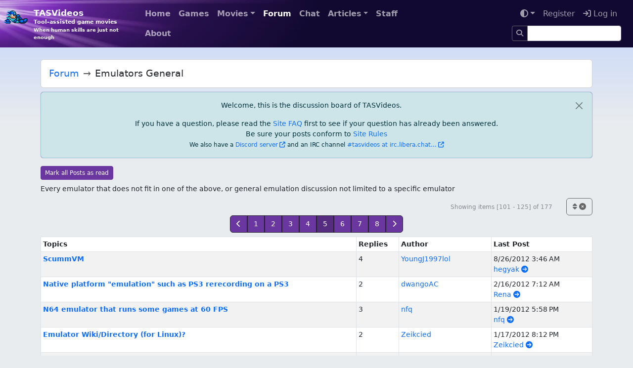

--- FILE ---
content_type: text/html; charset=utf-8
request_url: https://tasvideos.org/Forum/Subforum/14?CurrentPage=5&PageSize=25
body_size: 5976
content:
<!DOCTYPE html>
<html lang="en">
<head>
	<meta charset="utf-8" />
	<meta name="viewport" content="width=device-width, initial-scale=1.0" />
	
		<meta name="google-site-verification" content="dvluB-ypxKLVGmSQpqBmi9i1xo85I0OmRFD2GhJkTYw" />
	
	<title>Emulators General - Subforum - TASVideos</title>
	

	<link rel="shortcut icon" href="/favicon.ico" type="image/x-icon">
	<link rel="stylesheet" href="/css/bootstrap.css?v=OyiZ6EkdJkexMZkZc0DH6J1MRJ4" />
	<link rel="stylesheet" href="/css/site.css?v=o9EBKO_kUasVAji7uiQC4dMLM1k" />
	<link rel="stylesheet" href="https://cdnjs.cloudflare.com/ajax/libs/font-awesome/6.6.0/css/all.min.css" integrity="sha512-Kc323vGBEqzTmouAECnVceyQqyqdsSiqLQISBL29aUW4U/M7pSPA/gEUZQqv1cwx4OnYxTxve5UMg5GT6L4JJg==" crossorigin="anonymous" referrerpolicy="no-referrer" />
		<link rel="stylesheet" href="/css/forum.css?v=oPpskMmjzpVEhJoZ_Bjflr5QMe0" />

	<script src="/js/site-head.js?v=3GGd0_SxRltQvHXbTkRodS_uFEM"></script>

	<link rel="alternate" href="/news.rss" type="application/rss+xml" title="TASVideos RSS News Feed">
	<link rel="alternate" href="/submissions.rss" type="application/rss+xml" title="TASVideos RSS Submission Feed">
	<link rel="alternate" href="/publications.rss" type="application/rss+xml" title="TASVideos RSS Publication Feed">
	<link rel="alternate" href="/wiki.rss" type="application/rss+xml" title="TASVideos RSS Wiki Feed">
	<meta property="og:type" content="website" />
<meta property="og:site_name" content="TASVideos"/>
<meta property="og:title" content="TASVideos" />
<meta property="og:description" content="Tool-assisted game movies - When human skills are just not enough" />
<meta property="og:url" content="https://tasvideos.org/Forum/Subforum/14" />
<meta property="og:image" content="https://tasvideos.org/images/logo-embed.png" />


</head>
<body>
	<nav id="banner" class="navbar navbar-expand-md navbar-dark mb-4">
		<div class="container-fluid">
			<div class="site-banner w-100 overflow-hidden position-absolute start-0 top-0">
				<picture>
					<source srcset="/images/tasvideosbg.webp" type="image/webp">
					<img src="/images/tasvideosbg.jpg">
				</picture>
			</div>
			<a id="icon" href="/">
				<picture>
					<source srcset="/images/logo-light.webp .5x,
							/images/logo-light-2x.webp 1x,
							/images/logo-light-4x.webp 2x"
							type="image/webp">
					<img class="site-icon site-icon-light" src="/images/logo-light-2x.png"
						 srcset="/images/logo-light.png .5x,
							/images/logo-light-2x.png 1x,
							/images/logo-light-4x.png 2x" loading="lazy">
				</picture>
				<picture>
					<source srcset="/images/logo-dark.webp .5x,
							/images/logo-dark-2x.webp 1x,
							/images/logo-dark-4x.webp 2x"
							type="image/webp">
					<img class="site-icon site-icon-dark"
						 srcset="/images/logo-dark.png .5x,
							/images/logo-dark-2x.png 1x,
							/images/logo-dark-4x.png 2x" loading="lazy">
				</picture>
			</a>
			<a id="mantra" href="/">
				<div id="brand">TASVideos</div>
				<div id="mantra-1">Tool-assisted game movies</div>
				<div id="mantra-2">When human skills are just not enough</div>
			</a>
			<button class="navbar-toggler" type="button" data-bs-toggle="collapse" data-bs-target="#navbarCollapse" aria-controls="navbarCollapse" aria-expanded="false" aria-label="Toggle navigation">
				<span class="navbar-toggler-icon"></span>
			</button>
			<div class="collapse navbar-collapse z-2" id="navbarCollapse">
				<div class="container-fluid">
					<div class="d-flex">
						<div class="me-auto">
							<ul class="flex-wrap me-2 me-md-0 fw-bold navbar-nav">
	<li class="nav-item">
		<a class="nav-link" href="/">Home</a>
	</li>
	<li class="nav-item">
		<a class="nav-link" href="/Games/List">Games</a>
	</li>
	<li class="nav-item dropdown"><a href='#' class='nav-link dropdown-toggle' data-bs-toggle='dropdown'>Movies<span class='caret'></span></a><div class='dropdown-menu'>
		<a class="dropdown-item" href="/Class">Movie Classes</a>
		<a class="dropdown-item" href="/Movies">Publications</a>
		<a class="dropdown-item" href="/Subs-List">Submissions</a>
		<a class="dropdown-item" href="/Userfiles">User Files</a>
	</div></li>
	<li class="nav-item">
		<a class="nav-link active" href="/Forum">Forum</a>
	</li>
	<li class="nav-item">
		<a class="nav-link" href="/LiveChat">Chat</a>
	</li>
	<li class="nav-item dropdown"><a href='#' class='nav-link dropdown-toggle' data-bs-toggle='dropdown'>Articles<span class='caret'></span></a><div class='dropdown-menu'>
		<a class="dropdown-item" href="/ArticleIndex">Article Index</a>
		<a class="dropdown-item" href="/GameResources">Game Resources</a>
		<a class="dropdown-item" href="/EmulatorResources">Emulators</a>
	</div></li>
	<li class="nav-item">
		<a class="nav-link" href="/Staff">Staff</a>
	</li>
	<li class="nav-item">
		<a class="nav-link" href="/WelcomeToTASVideos">About</a>
	</li>
	
	
</ul>

						</div>
						<div>
							<ul class="flex-wrap justify-content-end navbar-nav">
	<li class="nav-item dropdown"><a href='#' class='nav-link dropdown-toggle' data-bs-toggle='dropdown'><i class="fa fa-adjust"></i><span class='caret'></span></a><div class='dropdown-menu'>
		<button class="dropdown-item" data-theme="dark"><i class="fa-regular fa-moon"></i> Dark</button>
		<button class="dropdown-item" data-theme="light"><i class="fa-regular fa-sun"></i> Light</button>
		<button class="dropdown-item" data-theme="auto"><i class="fa-solid fa-left-right"></i> Auto</button>
	</div></li>
		<li class="nav-item">
			<a class="nav-link" href="/Account/Register">Register</a>
		</li>
		<li class="nav-item">
			<a class="nav-link text-nowrap" href="/Account/Login?returnUrl=%2FForum%2FSubforum%2F14%3FCurrentPage%3D5%26PageSize%3D25"><i class="fa fa-sign-in"></i> Log in</a>
			
		</li>
	<li class="nav-item">
    <form method="GET" action="/Search/Index">
        <div class="input-group input-group-sm mt-1">
            <a href="/Search/Index" type="submit" class="btn btn-sm border border-silver nav-link">
                <i class="fa fa-search"></i>
            </a>
            <input type="text" name="SearchTerms" class="form-control" />
        </div>
    </form>
</li>

</ul>

						</div>
					</div>
				</div>
			</div>
		</div>
	</nav>

		<div class="container mb-2">
			<h1 class="page-title card card-body d-block">
				

	<nav aria-label="breadcrumb">
		<ol class="breadcrumb">
			<li class="breadcrumb-item"><a href="/Forum">Forum</a></li>
			<li class="breadcrumb-item active" aria-current="page">Emulators General</li>
		</ol>
	</nav>
				
				
			</h1>
		</div>
		

	<div class="container">
		
		
		
<small>
	<i id="forum-header-restore" class="fa fa-chevron-down border border-info btn-info p-1 mb-1 border-r d-none" style="cursor: pointer; border-radius: 5px"></i>
</small>
<div id="forum-header" role="alert" class="d-none alert alert-info text-center">
	<button id="forum-header-dismiss" type="button" class="btn-close float-end" aria-label="close"></button>
	
	<article class="wiki"><div class="p">Welcome, this is the discussion board of TASVideos.
</div><div class="p">If you have a question, please read the <a href="/FAQ">Site FAQ</a> first to see if your question has already been answered.<br />
Be sure your posts conform to <a href="/SiteRules">Site Rules</a><br />
<small>We also have a <a href="https://discord.gg/7KSr7eZVzG" rel="noopener external nofollow">Discord server</a> and an IRC channel <a href="https://kiwiirc.com/nextclient/irc.libera.chat:+6697/#tasvideos" rel="noopener external nofollow">#tasvideos at irc.libera.chat...</a>
</small></div></article>

	<script src="/js/forum-header.js?v=_VrTdi5a7KJ6SckWScHcy3WL5Bw"></script>
</div>

<top-button-bar>
	<button type="button" id="mark-all-posts" class="btn btn-secondary btn-sm">
		Mark all Posts as read
	</button>
	
	
</top-button-bar>
<div>
	Every emulator that does not fit in one of the above, or general emulation discussion not limited to a specific emulator
</div>

<div class="my-2 align-items-center row">
	<div class="col-12 text-end">
		<small><label class="text-body-tertiary me-4"> Showing items [101 - 125] of 177</label></small>
		<a class="btn btn-outline-silver" href="/Forum/Subforum/14">
			<i class="fa fa-sort"> <i class="fa fa-times-circle"></i></i>
		</a>
	</div>
	<div class="col-12 text-center">
		<div class="btn-group flex-wrap" role="group">
			<a type="button" class="btn btn-secondary border-dark flex-grow-0" href="/Forum/Subforum/14?CurrentPage=4&amp;PageSize=25">
				<span class="fa fa-chevron-left"></span>
			</a>

					<a type="button" class="btn btn-secondary border-dark flex-grow-0 " href="/Forum/Subforum/14?CurrentPage=1&amp;PageSize=25">1</a>
					<a type="button" class="btn btn-secondary border-dark flex-grow-0 " href="/Forum/Subforum/14?CurrentPage=2&amp;PageSize=25">2</a>
					<a type="button" class="btn btn-secondary border-dark flex-grow-0" href="/Forum/Subforum/14?CurrentPage=3&amp;PageSize=25">3</a>
				
					<a type="button" class="btn btn-secondary border-dark flex-grow-0 " href="/Forum/Subforum/14?CurrentPage=4&amp;PageSize=25">4</a>
					<a type="button" class="btn btn-secondary border-dark flex-grow-0 active" href="/Forum/Subforum/14?CurrentPage=5&amp;PageSize=25">5</a>
					<a type="button" class="btn btn-secondary border-dark flex-grow-0 " href="/Forum/Subforum/14?CurrentPage=6&amp;PageSize=25">6</a>
				
					<a type="button" class="btn btn-secondary border-dark flex-grow-0 " href="/Forum/Subforum/14?CurrentPage=7&amp;PageSize=25">7</a>
					<a type="button" class="btn btn-secondary border-dark flex-grow-0 " href="/Forum/Subforum/14?CurrentPage=8&amp;PageSize=25">8</a>
			<a type="button" class="btn btn-secondary border-dark flex-grow-0" href="/Forum/Subforum/14?CurrentPage=6&amp;PageSize=25">
				<span class="fa fa-chevron-right"></span>
			</a>
		</div>
	</div>
</div>
<div class="table-responsive"><table class='table table-sm table-bordered table-striped'>
	
	<tr><thead><th>Topics</th><th class='d-none d-md-table-cell'>Replies</th><th class='d-none d-md-table-cell'>Author</th><th>Last Post</th></thead></tr>
		<tr>
			<td>
				
				
				
				<a class="fw-bold" href="/Forum/Topics/13228">ScummVM</a>
				
				<div class="ms-2">
				</div>
			</td>
			<td class="d-none d-md-table-cell">4</td> 
			<td class="d-none d-md-table-cell"> <a href="/Users/Profile/YoungJ1997lol">YoungJ1997lol</a></td>
			<td>
					<span title="8/26/2012 3:46:36&#x202F;AM UTC">8/26/2012 3:46 AM</span> <br />
					<a href="/Forum/Posts/324414">hegyak <i class="fa fa-arrow-circle-right"></i></a>
			</td>
		</tr>
		<tr>
			<td>
				
				
				
				<a class="fw-bold" href="/Forum/Topics/10582">Native platform &quot;emulation&quot; such as PS3 rerecording on a PS3</a>
				
				<div class="ms-2">
				</div>
			</td>
			<td class="d-none d-md-table-cell">2</td> 
			<td class="d-none d-md-table-cell"> <a href="/Users/Profile/dwangoAC">dwangoAC</a></td>
			<td>
					<span title="2/16/2012 7:12:48&#x202F;AM UTC">2/16/2012 7:12 AM</span> <br />
					<a href="/Forum/Posts/303406">Rena <i class="fa fa-arrow-circle-right"></i></a>
			</td>
		</tr>
		<tr>
			<td>
				
				
				
				<a class="fw-bold" href="/Forum/Topics/8972">N64 emulator that runs some games at 60 FPS</a>
				
				<div class="ms-2">
				</div>
			</td>
			<td class="d-none d-md-table-cell">3</td> 
			<td class="d-none d-md-table-cell"> <a href="/Users/Profile/nfq">nfq</a></td>
			<td>
					<span title="1/19/2012 5:58:33&#x202F;PM UTC">1/19/2012 5:58 PM</span> <br />
					<a href="/Forum/Posts/300305">nfq <i class="fa fa-arrow-circle-right"></i></a>
			</td>
		</tr>
		<tr>
			<td>
				
				
				
				<a class="fw-bold" href="/Forum/Topics/12290">Emulator Wiki/Directory (for Linux)?</a>
				
				<div class="ms-2">
				</div>
			</td>
			<td class="d-none d-md-table-cell">2</td> 
			<td class="d-none d-md-table-cell"> <a href="/Users/Profile/Zeikcied">Zeikcied</a></td>
			<td>
					<span title="1/17/2012 8:12:50&#x202F;PM UTC">1/17/2012 8:12 PM</span> <br />
					<a href="/Forum/Posts/300044">Zeikcied <i class="fa fa-arrow-circle-right"></i></a>
			</td>
		</tr>
		<tr>
			<td>
				
				
				
				<a class="fw-bold" href="/Forum/Topics/10731">CD-I Emulators</a>
				
				<div class="ms-2">
				</div>
			</td>
			<td class="d-none d-md-table-cell">2</td> 
			<td class="d-none d-md-table-cell"> <a href="/Users/Profile/laranja">laranja</a></td>
			<td>
					<span title="9/9/2011 10:38:51&#x202F;PM UTC">9/9/2011 10:38 PM</span> <br />
					<a href="/Forum/Posts/286571">CoolKirby <i class="fa fa-arrow-circle-right"></i></a>
			</td>
		</tr>
		<tr>
			<td>
				
				
				
				<a class="fw-bold" href="/Forum/Topics/11752">TAS Emulators for Intel OS X</a>
				
				<div class="ms-2">
				</div>
			</td>
			<td class="d-none d-md-table-cell">2</td> 
			<td class="d-none d-md-table-cell"> <a href="/Users/Profile/CMiller">CMiller</a></td>
			<td>
					<span title="9/9/2011 10:35:14&#x202F;PM UTC">9/9/2011 10:35 PM</span> <br />
					<a href="/Forum/Posts/286570">CoolKirby <i class="fa fa-arrow-circle-right"></i></a>
			</td>
		</tr>
		<tr>
			<td>
				
				
				
				<a class="fw-bold" href="/Forum/Topics/11261">Japanese Players are creating PS2 TASes?!</a>
				
				<div class="ms-2">
				</div>
			</td>
			<td class="d-none d-md-table-cell">1</td> 
			<td class="d-none d-md-table-cell"> <a href="/Users/Profile/DarkKobold">DarkKobold</a></td>
			<td>
					<span title="5/25/2011 6:32:07&#x202F;AM UTC">5/25/2011 6:32 AM</span> <br />
					<a href="/Forum/Posts/273400">gia <i class="fa fa-arrow-circle-right"></i></a>
			</td>
		</tr>
		<tr>
			<td>
				
				
				
				<a class="fw-bold" href="/Forum/Topics/10843">Fusion help!</a>
				
				<div class="ms-2">
				</div>
			</td>
			<td class="d-none d-md-table-cell">0</td> 
			<td class="d-none d-md-table-cell"> <a href="/Users/Profile/Patryk1023">Patryk1023</a></td>
			<td>
					<span title="3/5/2011 9:03:35&#x202F;PM UTC">3/5/2011 9:03 PM</span> <br />
					<a href="/Forum/Posts/264339">Patryk1023 <i class="fa fa-arrow-circle-right"></i></a>
			</td>
		</tr>
		<tr>
			<td>
				
				
				
				<a class="fw-bold" href="/Forum/Topics/10663">3DS TASing?</a>
				
				<div class="ms-2">
				</div>
			</td>
			<td class="d-none d-md-table-cell">6</td> 
			<td class="d-none d-md-table-cell"> <a href="/Users/Profile/Bhezt_Rhy">Bhezt_Rhy</a></td>
			<td>
					<span title="1/21/2011 5:38:17&#x202F;PM UTC">1/21/2011 5:38 PM</span> <br />
					<a href="/Forum/Posts/259531">moozooh <i class="fa fa-arrow-circle-right"></i></a>
			</td>
		</tr>
		<tr>
			<td>
				
				
				
				<a class="fw-bold" href="/Forum/Topics/10664">PSP Emulator (PCSP)</a>
				
				<div class="ms-2">
				</div>
			</td>
			<td class="d-none d-md-table-cell">0</td> 
			<td class="d-none d-md-table-cell"> <a href="/Users/Profile/Sonikkustar">Sonikkustar</a></td>
			<td>
					<span title="1/21/2011 5:36:09&#x202F;PM UTC">1/21/2011 5:36 PM</span> <br />
					<a href="/Forum/Posts/259529">Sonikkustar <i class="fa fa-arrow-circle-right"></i></a>
			</td>
		</tr>
		<tr>
			<td>
				
				
				
				<a class="fw-bold" href="/Forum/Topics/8208">Bsnes now has save states</a>
				
				<div class="ms-2">

										<a class="btn btn-outline-primary btn-sm mt-1" href="/Forum/Topics/8208?CurrentPage=1&amp;PageSize=25&amp;Sort=CreateTimestamp">
											1
										</a>
									
										<a class="btn btn-outline-primary btn-sm mt-1" href="/Forum/Topics/8208?CurrentPage=2&amp;PageSize=25&amp;Sort=CreateTimestamp">
											2
										</a>
									
										<a class="btn btn-outline-primary btn-sm mt-1" href="/Forum/Topics/8208?CurrentPage=3&amp;PageSize=25&amp;Sort=CreateTimestamp">
											3
										</a>
													</div>
			</td>
			<td class="d-none d-md-table-cell">56</td> 
			<td class="d-none d-md-table-cell"> <a href="/Users/Profile/Turambar">Turambar</a></td>
			<td>
					<span title="11/11/2010 10:01:15&#x202F;PM UTC">11/11/2010 10:01 PM</span> <br />
					<a href="/Forum/Posts/252234">scrimpeh <i class="fa fa-arrow-circle-right"></i></a>
			</td>
		</tr>
		<tr>
			<td>
				
				
				
				<a class="fw-bold" href="/Forum/Topics/10239">iPhone</a>
				
				<div class="ms-2">
				</div>
			</td>
			<td class="d-none d-md-table-cell">5</td> 
			<td class="d-none d-md-table-cell"> <a href="/Users/Profile/Highness">Highness</a></td>
			<td>
					<span title="10/24/2010 2:56:16&#x202F;AM UTC">10/24/2010 2:56 AM</span> <br />
					<a href="/Forum/Posts/250420">Sticky <i class="fa fa-arrow-circle-right"></i></a>
			</td>
		</tr>
		<tr>
			<td>
				
				
				
				<a class="fw-bold" href="/Forum/Topics/9878">tas input plugins for systems other than n64?</a>
				
				<div class="ms-2">
				</div>
			</td>
			<td class="d-none d-md-table-cell">2</td> 
			<td class="d-none d-md-table-cell"> <a href="/Users/Profile/thundrio">thundrio</a></td>
			<td>
					<span title="8/3/2010 5:26:51&#x202F;PM UTC">8/3/2010 5:26 PM</span> <br />
					<a href="/Forum/Posts/241964">FatRatKnight <i class="fa fa-arrow-circle-right"></i></a>
			</td>
		</tr>
		<tr>
			<td>
				
				
				
				<a class="fw-bold" href="/Forum/Topics/9623">Playdia</a>
				
				<div class="ms-2">
				</div>
			</td>
			<td class="d-none d-md-table-cell">3</td> 
			<td class="d-none d-md-table-cell"> <a href="/Users/Profile/Gokuten">Gokuten</a></td>
			<td>
					<span title="6/11/2010 3:41:41&#x202F;PM UTC">6/11/2010 3:41 PM</span> <br />
					<a href="/Forum/Posts/236861">DarkKobold <i class="fa fa-arrow-circle-right"></i></a>
			</td>
		</tr>
		<tr>
			<td>
				
				
				
				<a class="fw-bold" href="/Forum/Topics/9611">SNES, Netplay 3 players&#x2B;</a>
				
				<div class="ms-2">
				</div>
			</td>
			<td class="d-none d-md-table-cell">3</td> 
			<td class="d-none d-md-table-cell"> <a href="/Users/Profile/Yagamoth">Yagamoth</a></td>
			<td>
					<span title="6/8/2010 8:58:50&#x202F;PM UTC">6/8/2010 8:58 PM</span> <br />
					<a href="/Forum/Posts/236664">Yagamoth <i class="fa fa-arrow-circle-right"></i></a>
			</td>
		</tr>
		<tr>
			<td>
				
				
				
				<a class="fw-bold" href="/Forum/Topics/9543">PC - Recordings</a>
				
				<div class="ms-2">
				</div>
			</td>
			<td class="d-none d-md-table-cell">1</td> 
			<td class="d-none d-md-table-cell"> <a href="/Users/Profile/gunnargumpertTAS">gunnargumpertTAS</a></td>
			<td>
					<span title="5/22/2010 2:20:31&#x202F;PM UTC">5/22/2010 2:20 PM</span> <br />
					<a href="/Forum/Posts/235211">Ilari <i class="fa fa-arrow-circle-right"></i></a>
			</td>
		</tr>
		<tr>
			<td>
				
				
				
				<a class="fw-bold" href="/Forum/Topics/7844">Is there a (working) PSP emulator?</a>
				
				<div class="ms-2">
				</div>
			</td>
			<td class="d-none d-md-table-cell">16</td> 
			<td class="d-none d-md-table-cell"> <a href="/Users/Profile/DevilSpree">DevilSpree</a></td>
			<td>
					<span title="5/17/2010 7:07:30&#x202F;AM UTC">5/17/2010 7:07 AM</span> <br />
					<a href="/Forum/Posts/234705">moozooh <i class="fa fa-arrow-circle-right"></i></a>
			</td>
		</tr>
		<tr>
			<td>
				
				
				
				<a class="fw-bold" href="/Forum/Topics/9519">Commodore 64 (WinVice)</a>
				
				<div class="ms-2">
				</div>
			</td>
			<td class="d-none d-md-table-cell">2</td> 
			<td class="d-none d-md-table-cell"> <a href="/Users/Profile/NitroGenesis">NitroGenesis</a></td>
			<td>
					<span title="5/16/2010 1:36:46&#x202F;PM UTC">5/16/2010 1:36 PM</span> <br />
					<a href="/Forum/Posts/234628">Kabuto <i class="fa fa-arrow-circle-right"></i></a>
			</td>
		</tr>
		<tr>
			<td>
				
				
				
				<a class="fw-bold" href="/Forum/Topics/7093">Atari 2600.</a>
				
				<div class="ms-2">
				</div>
			</td>
			<td class="d-none d-md-table-cell">23</td> 
			<td class="d-none d-md-table-cell"> <a href="/Users/Profile/Cheezwizz">Cheezwizz</a></td>
			<td>
					<span title="5/5/2010 12:59:59&#x202F;AM UTC">5/5/2010 12:59 AM</span> <br />
					<a href="/Forum/Posts/233766">CrazyTerabyte <i class="fa fa-arrow-circle-right"></i></a>
			</td>
		</tr>
		<tr>
			<td>
				
				
				
				<a class="fw-bold" href="/Forum/Topics/8767">project64k memory issue</a>
				
				<div class="ms-2">
				</div>
			</td>
			<td class="d-none d-md-table-cell">0</td> 
			<td class="d-none d-md-table-cell"> <a href="/Users/Profile/MUGG">MUGG</a></td>
			<td>
					<span title="11/21/2009 9:12:17&#x202F;PM UTC">11/21/2009 9:12 PM</span> <br />
					<a href="/Forum/Posts/218894">MUGG <i class="fa fa-arrow-circle-right"></i></a>
			</td>
		</tr>
		<tr>
			<td>
				
				
				
				<a class="fw-bold" href="/Forum/Topics/8759">minesweeper tas?</a>
				
				<div class="ms-2">
				</div>
			</td>
			<td class="d-none d-md-table-cell">1</td> 
			<td class="d-none d-md-table-cell"> <a href="/Users/Profile/Pikachu">Pikachu</a></td>
			<td>
					<span title="11/19/2009 8:55:46&#x202F;PM UTC">11/19/2009 8:55 PM</span> <br />
					<a href="/Forum/Posts/218625">alden <i class="fa fa-arrow-circle-right"></i></a>
			</td>
		</tr>
		<tr>
			<td>
				
				
				
				<a class="fw-bold" href="/Forum/Topics/8729">Questions about making a PC emulator</a>
				
				<div class="ms-2">
				</div>
			</td>
			<td class="d-none d-md-table-cell">0</td> 
			<td class="d-none d-md-table-cell"> <a href="/Users/Profile/MESHUGGAH">MESHUGGAH</a></td>
			<td>
					<span title="11/14/2009 10:56:23&#x202F;AM UTC">11/14/2009 10:56 AM</span> <br />
					<a href="/Forum/Posts/217753">MESHUGGAH <i class="fa fa-arrow-circle-right"></i></a>
			</td>
		</tr>
		<tr>
			<td>
				
				
				
				<a class="fw-bold" href="/Forum/Topics/8319">Ripping pinball music</a>
				
				<div class="ms-2">
				</div>
			</td>
			<td class="d-none d-md-table-cell">2</td> 
			<td class="d-none d-md-table-cell"> <a href="/Users/Profile/tymime">tymime</a></td>
			<td>
					<span title="7/13/2009 7:12:02&#x202F;PM UTC">7/13/2009 7:12 PM</span> <br />
					<a href="/Forum/Posts/207088">tymime <i class="fa fa-arrow-circle-right"></i></a>
			</td>
		</tr>
		<tr>
			<td>
				
				
				
				<a class="fw-bold" href="/Forum/Topics/8203">Compatibility and Emulation</a>
				
				<div class="ms-2">
				</div>
			</td>
			<td class="d-none d-md-table-cell">15</td> 
			<td class="d-none d-md-table-cell"> <a href="/Users/Profile/Guernsey">Guernsey</a></td>
			<td>
					<span title="6/22/2009 3:01:29&#x202F;AM UTC">6/22/2009 3:01 AM</span> <br />
					<a href="/Forum/Posts/204786">Guernsey <i class="fa fa-arrow-circle-right"></i></a>
			</td>
		</tr>
		<tr>
			<td>
				
				
				
				<a class="fw-bold" href="/Forum/Topics/3354">GS format?</a>
				
				<div class="ms-2">
				</div>
			</td>
			<td class="d-none d-md-table-cell">4</td> 
			<td class="d-none d-md-table-cell"> <a href="/Users/Profile/ramond">ramond</a></td>
			<td>
					<span title="6/7/2009 7:14:20&#x202F;AM UTC">6/7/2009 7:14 AM</span> <br />
					<a href="/Forum/Posts/202550">eternaljwh <i class="fa fa-arrow-circle-right"></i></a>
			</td>
		</tr>

</table></div>

<div class="my-2 align-items-center row">
	<div class="col-12 text-end">
		<small><label class="text-body-tertiary me-4"> Showing items [101 - 125] of 177</label></small>
		<a class="btn btn-outline-silver" href="/Forum/Subforum/14">
			<i class="fa fa-sort"> <i class="fa fa-times-circle"></i></i>
		</a>
	</div>
	<div class="col-12 text-center">
		<div class="btn-group flex-wrap" role="group">
			<a type="button" class="btn btn-secondary border-dark flex-grow-0" href="/Forum/Subforum/14?CurrentPage=4&amp;PageSize=25">
				<span class="fa fa-chevron-left"></span>
			</a>

					<a type="button" class="btn btn-secondary border-dark flex-grow-0 " href="/Forum/Subforum/14?CurrentPage=1&amp;PageSize=25">1</a>
					<a type="button" class="btn btn-secondary border-dark flex-grow-0 " href="/Forum/Subforum/14?CurrentPage=2&amp;PageSize=25">2</a>
					<a type="button" class="btn btn-secondary border-dark flex-grow-0" href="/Forum/Subforum/14?CurrentPage=3&amp;PageSize=25">3</a>
				
					<a type="button" class="btn btn-secondary border-dark flex-grow-0 " href="/Forum/Subforum/14?CurrentPage=4&amp;PageSize=25">4</a>
					<a type="button" class="btn btn-secondary border-dark flex-grow-0 active" href="/Forum/Subforum/14?CurrentPage=5&amp;PageSize=25">5</a>
					<a type="button" class="btn btn-secondary border-dark flex-grow-0 " href="/Forum/Subforum/14?CurrentPage=6&amp;PageSize=25">6</a>
				
					<a type="button" class="btn btn-secondary border-dark flex-grow-0 " href="/Forum/Subforum/14?CurrentPage=7&amp;PageSize=25">7</a>
					<a type="button" class="btn btn-secondary border-dark flex-grow-0 " href="/Forum/Subforum/14?CurrentPage=8&amp;PageSize=25">8</a>
			<a type="button" class="btn btn-secondary border-dark flex-grow-0" href="/Forum/Subforum/14?CurrentPage=6&amp;PageSize=25">
				<span class="fa fa-chevron-right"></span>
			</a>
		</div>
	</div>
</div>

<span id="serverUnixTime" class="d-none">1768811373</span>

		<hr/>
		<footer class="mb-3">
			<button id="button-scrolltop" class="d-none position-fixed px-3 py-1 m-2 bottom-0 end-0 btn btn-primary fa fa-caret-up"></button>
			<div class="d-flex flex-wrap gap-1">
				<a class="btn btn-silver btn-sm" href="https://github.com/TASVideos/tasvideos/commits/b54ece055c14d7e0c2a2eb61603e42067ffd1912">&copy; 2026 - TASVideos v2.6-b54ece0</a>
				<a class="btn btn-info btn-sm" href="/SiteRules">Terms</a>
				<a class="btn btn-info btn-sm" href="/api">API</a>
				<a class="btn btn-info btn-sm" href="/Wiki/Referrers?path=Forum%2FSubforum%2F14">List referrers</a>
			</div>
		</footer>
	</div>
	
	<script src="https://cdn.jsdelivr.net/npm/bootstrap@5.3.1/dist/js/bootstrap.bundle.min.js" integrity="sha384-HwwvtgBNo3bZJJLYd8oVXjrBZt8cqVSpeBNS5n7C8IVInixGAoxmnlMuBnhbgrkm" crossorigin="anonymous"></script>
	<script src="/js/site.js?v=Hi7yOVwaba2hFaczJlcQrRgNSa8"></script>
	<script src="https://cdnjs.cloudflare.com/ajax/libs/prism/1.29.0/components/prism-core.min.js" integrity="sha512-9khQRAUBYEJDCDVP2yw3LRUQvjJ0Pjx0EShmaQjcHa6AXiOv6qHQu9lCAIR8O+/D8FtaCoJ2c0Tf9Xo7hYH01Q==" crossorigin="anonymous" referrerpolicy="no-referrer"></script>
	<script src="https://cdnjs.cloudflare.com/ajax/libs/prism/1.29.0/plugins/autoloader/prism-autoloader.min.js" integrity="sha512-SkmBfuA2hqjzEVpmnMt/LINrjop3GKWqsuLSSB3e7iBmYK7JuWw4ldmmxwD9mdm2IRTTi0OxSAfEGvgEi0i2Kw==" crossorigin="anonymous" referrerpolicy="no-referrer"></script>
	
	
	
	
	
	
	
	
	
	
	
	
	
	<script src="/js/prevent-double-submit.js?v=Z9Kn8C_qM4YRiIq_EgGOrRpExOw"></script>
	
	<script src="/js/subforum-index.js?v=fEu1xwHm_hl8FmEMuB-QV5HgtZM"></script>

</body>
</html>


--- FILE ---
content_type: text/css; charset=UTF-8
request_url: https://tasvideos.org/css/forum.css?v=oPpskMmjzpVEhJoZ_Bjflr5QMe0
body_size: -48
content:
@charset "UTF-8";:root{--bs-breadcrumb-divider:"→"}

--- FILE ---
content_type: text/javascript
request_url: https://tasvideos.org/js/subforum-index.js?v=fEu1xwHm_hl8FmEMuB-QV5HgtZM
body_size: 605
content:
document.getElementById('mark-all-posts').addEventListener('click', markSubforumPostsRead);
let currentTime = Number(document.getElementById('serverUnixTime').textContent);
{
	let visitedPosts = localStorage.getItem('VisitedPosts');
	visitedPosts = JSON.parse(visitedPosts) ?? {};
	let activityTopics = document.getElementsByClassName('activity-topic');
	for (let activityTopic of activityTopics) {
		let displayClass;
		let firstPostId, firstPostDate;
		let activityPostsCreated = activityTopic.dataset.activityPostsCreated ? JSON.parse(activityTopic.dataset.activityPostsCreated) : {};
		for (let postId in activityPostsCreated) {
			let lastVisit = visitedPosts[postId];
			if (!lastVisit || lastVisit < activityPostsCreated[postId]) {
				displayClass = 'text-warning';
				if (!firstPostId || activityPostsCreated[postId] < firstPostDate) {
					firstPostId = postId;
					firstPostDate = activityPostsCreated[postId];
				}
			}
		}
		if (!displayClass) {
			let activityPostsEdited = activityTopic.dataset.activityPostsEdited ? JSON.parse(activityTopic.dataset.activityPostsEdited) : {};
			for (let postId in activityPostsEdited) {
				let lastVisit = visitedPosts[postId];
				if (!lastVisit || lastVisit < activityPostsEdited[postId]) {
					displayClass = 'text-info';
					if (!firstPostId || activityPostsEdited[postId] < firstPostDate) {
						firstPostId = postId;
						firstPostDate = activityPostsEdited[postId];
					}
				}
			}
		}
		if (displayClass) {
			activityTopic.classList.add(displayClass);
			activityTopic.classList.remove('d-none');
			activityTopic.parentElement.setAttribute('href', `/Forum/Posts/${firstPostId}`);
		}
	}
}
function markSubforumPostsRead(){
	let visitedPosts = localStorage.getItem('VisitedPosts');
	visitedPosts = JSON.parse(visitedPosts) ?? {};
	const activityTopics = document.getElementsByClassName('activity-topic');
	for (let activityTopic of activityTopics) {
		const activityPostsCreated = activityTopic.dataset.activityPostsCreated ? JSON.parse(activityTopic.dataset.activityPostsCreated) : {};
		for (let postId in activityPostsCreated) {
			visitedPosts[postId] = currentTime;
		}
		const activityPostsEdited = activityTopic.dataset.activityPostsEdited ? JSON.parse(activityTopic.dataset.activityPostsEdited) : {};
		for (let postId in activityPostsEdited) {
			visitedPosts[postId] = currentTime;
		}
	}
	localStorage.setItem('VisitedPosts', JSON.stringify(visitedPosts));
	location.reload();
}